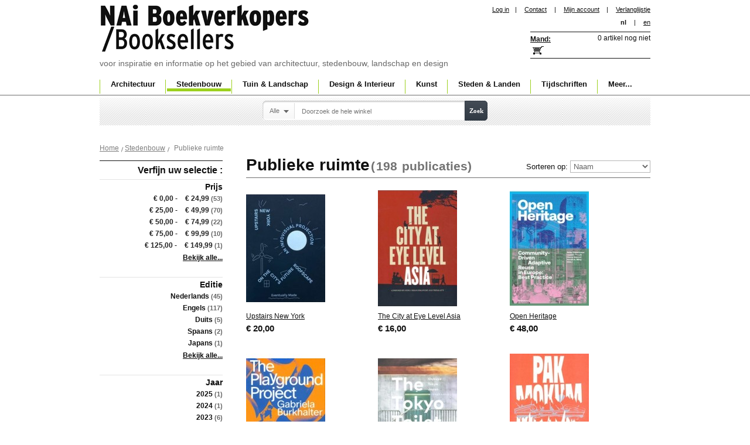

--- FILE ---
content_type: text/html; charset=UTF-8
request_url: https://www.naibooksellers.nl/urbanism/public-space.html?p=5
body_size: 12450
content:
<!DOCTYPE html PUBLIC "-//W3C//DTD XHTML 1.0 Strict//EN" "http://www.w3.org/TR/xhtml1/DTD/xhtml1-strict.dtd">
<html xmlns="http://www.w3.org/1999/xhtml" xml:lang="nl" lang="nl">
<head>
<title>Publieke ruimte - Stedenbouw</title>
<meta http-equiv="Content-Type" content="text/html; charset=utf-8" />
<meta name="description" content="" />
<meta name="keywords" content="" />
<meta name="robots" content="INDEX,FOLLOW" />

<link rel="icon" href="https://www.naibooksellers.nl/skin/frontend/nai/standard/favicon.ico" type="image/x-icon" />
<link rel="shortcut icon" href="https://www.naibooksellers.nl/skin/frontend/nai/standard/favicon.ico" type="image/x-icon" />

<!--<script src="https://www.naibooksellers.nl/skin/frontend/nai/standard/js/jquery.min.js" type="text/javascript"></script>

<script src="https://www.naibooksellers.nl/skin/frontend/nai/standard/js/tooltip/dw_event.js" type="text/javascript"></script>
<script src="https://www.naibooksellers.nl/skin/frontend/nai/standard/js/tooltip/dw_viewport.js" type="text/javascript"></script>
<script src="https://www.naibooksellers.nl/skin/frontend/nai/standard/js/tooltip/dw_tooltip.js" type="text/javascript"></script>
<script src="https://www.naibooksellers.nl/skin/frontend/nai/standard/js/tooltip/dw_tooltip_aux.js" type="text/javascript"></script>-->

<!--<script src="https://www.naibooksellers.nl/skin/frontend/nai/standard/js/lightbox.js" type="text/javascript"></script>-->
<link rel="stylesheet" href="https://www.naibooksellers.nl/skin/frontend/nai/standard/css/lightbox.css" />
<link rel="stylesheet" type="text/css" href="https://www.naibooksellers.nl/media/css_secure/9fc2da7a4acac9dca7ea8199d3df85cd.css" media="all" />
<link rel="stylesheet" type="text/css" href="https://www.naibooksellers.nl/media/css_secure/ed307e86860e9aafd10485d71ae1d106.css" media="print" />
<script type="text/javascript" src="https://www.naibooksellers.nl/js/prototype/prototype.js"></script>
<script type="text/javascript" src="https://www.naibooksellers.nl/js/prototype/validation.js"></script>
<script type="text/javascript" src="https://www.naibooksellers.nl/js/scriptaculous/builder.js"></script>
<script type="text/javascript" src="https://www.naibooksellers.nl/js/scriptaculous/effects.js"></script>
<script type="text/javascript" src="https://www.naibooksellers.nl/js/scriptaculous/dragdrop.js"></script>
<script type="text/javascript" src="https://www.naibooksellers.nl/js/scriptaculous/controls.js"></script>
<script type="text/javascript" src="https://www.naibooksellers.nl/js/scriptaculous/slider.js"></script>
<script type="text/javascript" src="https://www.naibooksellers.nl/js/varien/js.js"></script>
<script type="text/javascript" src="https://www.naibooksellers.nl/js/varien/form.js"></script>
<script type="text/javascript" src="https://www.naibooksellers.nl/js/varien/menu.js"></script>
<script type="text/javascript" src="https://www.naibooksellers.nl/js/mage/translate.js"></script>
<script type="text/javascript" src="https://www.naibooksellers.nl/js/mage/cookies.js"></script>
<script type="text/javascript" src="https://www.naibooksellers.nl/js/amasty/amlanding/amlanding.js"></script>
<script type="text/javascript" src="https://www.naibooksellers.nl/js/iwd/all/jquery-1.10.2.min.js"></script>
<script type="text/javascript" src="https://www.naibooksellers.nl/js/magestore/affiliateplus.js"></script>
<script type="text/javascript" src="https://www.naibooksellers.nl/js/tinybox/tinybox.js"></script>
<script type="text/javascript" src="https://www.naibooksellers.nl/js/mirasvit/core/jquery.min.js"></script>
<script type="text/javascript" src="https://www.naibooksellers.nl/js/mirasvit/core/underscore.js"></script>
<script type="text/javascript" src="https://www.naibooksellers.nl/js/mirasvit/core/backbone.js"></script>
<script type="text/javascript" src="https://www.naibooksellers.nl/js/mirasvit/code/searchautocomplete/form.js"></script>
<script type="text/javascript" src="https://www.naibooksellers.nl/js/mirasvit/code/searchautocomplete/autocomplete.js"></script>
<script type="text/javascript" src="https://www.naibooksellers.nl/skin/frontend/nai/standard/js/tooltip/dw_event.js"></script>
<script type="text/javascript" src="https://www.naibooksellers.nl/skin/frontend/nai/standard/js/tooltip/dw_viewport.js"></script>
<script type="text/javascript" src="https://www.naibooksellers.nl/skin/frontend/nai/standard/js/tooltip/dw_tooltip.js"></script>
<script type="text/javascript" src="https://www.naibooksellers.nl/skin/frontend/nai/standard/js/tooltip/dw_tooltip_aux.js"></script>
<script type="text/javascript" src="https://www.naibooksellers.nl/skin/frontend/nai/standard/js/custom.js"></script>
<script type="text/javascript" src="https://www.naibooksellers.nl/skin/frontend/nai/standard/js/dialog.js"></script>
<link rel="canonical" href="https://www.naibooksellers.nl/urbanism/public-space.html" />
<!--[if lt IE 8]>
<link rel="stylesheet" type="text/css" href="https://www.naibooksellers.nl/media/css_secure/fec17b3bee57dc57f697fb2f094bbcf3.css" media="all" />
<![endif]-->
<!--[if lt IE 7]>
<script type="text/javascript" src="https://www.naibooksellers.nl/js/lib/ds-sleight.js"></script>
<script type="text/javascript" src="https://www.naibooksellers.nl/skin/frontend/base/default/js/ie6.js"></script>
<![endif]-->
<script type="text/javascript">
	var j = jQuery.noConflict();
	var timeout         = 500;
	var closetimer		= 0;
	var ddmenuitem      = 0;
	var ddmenubase = '';

function jsddm_open()
{	ddmenubase = j(this);
	jsddm_canceltimer();
	jsddm_close();
	ddmenuitem = j(this).find('ul').eq(0).css('display', 'block');
	ddmenubase.addClass('current');
}

function jsddm_close()
{
	j('#navigation ul li').removeClass('current');
	if(ddmenuitem) ddmenuitem.css('display', 'none');
}

function jsddm_timer()
{	closetimer = window.setTimeout(jsddm_close, timeout);}

function jsddm_canceltimer()
{	if(closetimer)
	{	window.clearTimeout(closetimer);
		closetimer = null;}}

j(document).ready(function(){
	j('#jsddm > li').bind('mouseover', jsddm_open);
	j('#jsddm > li').bind('mouseout',  jsddm_timer);
});

document.onclick = jsddm_close;

</script>
<script src="https://www.naibooksellers.nl/skin/frontend/nai/standard/js/font-controller.js" type="text/javascript"></script>
<script type="text/javascript">
j(function(){
	j("#font_controller").fontsizemanager();
});

</script>

<script type="text/javascript">
//<![CDATA[
    var BLANK_URL = 'https://www.naibooksellers.nl/js/blank.html';
    var BLANK_IMG = 'https://www.naibooksellers.nl/js/spacer.gif';
//]]>
</script>

<script type="text/javascript">
//<![CDATA[
optionalZipCountries = [];
//]]>
</script>
<script type="text/javascript">//<![CDATA[
        var Translator = new Translate({"Please select an option.":"Selecteer een optie a.u.b.","This is a required field.":"Dit is een verplicht veld.","Please enter a valid number in this field.":"Geef a.u.b. een geldig getal op in dit veld.","Please use letters only (a-z or A-Z) in this field.":"Gebruik uitsluitend letters  (a-z of A-Z) in dit veld.","Please use only letters (a-z), numbers (0-9) or underscore(_) in this field, first character should be a letter.":"Gebruik alleen letters (a-z), cijfers (0-9) en underscores (_) in dit veld. Het eerste teken moet een letter zijn.","Please enter a valid phone number. For example (123) 456-7890 or 123-456-7890.":"Geef een geldig telefoonnummer op. Bijvoorbeeld +31(0)10 4401203 of 010-4401203","Please enter a valid date.":"Geef a.u.b.","Please enter a valid email address. For example johndoe@domain.com.":"Geef a.u.b. een geldig e-mail adres op. Bijvoorbeeld: klant@nai.nl.","Please make sure your passwords match.":"Zorg er voor dat de wachtwoorden overeenkomen","Please enter a valid URL. For example http:\/\/www.example.com or www.example.com":"Geef een geldige URL op. Bijvoorbeeld http:\/\/www.example.com of www.example.com","Please enter a valid social security number. For example 123-45-6789.":"Geef a.u.b. een geldig burger-service-nummer op. Bijvoorbeeld 123-45-6789.","Please enter a valid zip code. For example 90602 or 90602-1234.":"Voer a.u.b. een geldige postcode in. Bijvoorbeeld: B-2900 of 6621BK","Please enter a valid zip code.":"Geef a.u.b. een geldige postcode op.","Please use this date format: dd\/mm\/yyyy. For example 17\/03\/2006 for the 17th of March, 2006.":"Gebruik dd\/mm\/jjjj als manier van datum weergave. Bijvoorbeeld 17\/03\/2006 voor 17 maart 2006.","Please enter a valid $ amount. For example $100.00.":"Voer een geldig &euro; bedrag op. Bijvoorbeeld: &euro; 100.00.","Please select one of the above options.":"Selecteer a.u.b. &eacute;&eacute;;n van de hierboven genoemde opties.","Please select one of the options.":"Selecteer a.u.b. &eacute;&eacute;n van de opties.","Please select State\/Province.":"Selecteer a.u.b. een provincie","Please enter a number greater than 0 in this field.":"Geef a.u.b. een getal groter dan 0 op in dit veld","Please enter a valid credit card number.":"Geef a.u.b. een geldig creditcard-nummer op","Credit card number does not match credit card type.":"Credit card nummer komt niet overeen met credit card type.","Please wait, loading...":"Wacht a.u.b.","Complete":"Voltooid","Add Products":"Producten toevoegen","Please choose to register or to checkout as a guest":"Kies a.u.b. of u zich als klant of als gast registeert","Please specify payment method.":"Specificeer a.u.b. de betaalwijze"});
        //]]></script><!-- Google tag (gtag.js) -->
<script async src="https://www.googletagmanager.com/gtag/js?id=G-VHBZ3HDD2Q"></script>
<script>
  window.dataLayer = window.dataLayer || [];
  function gtag(){dataLayer.push(arguments);}
  gtag('js', new Date());

  gtag('config', 'G-VHBZ3HDD2Q');
</script></head>
<body class=" catalog-category-view categorypath-urbanism-public-space-html category-public-space">


        <noscript>
        <div class="global-site-notice noscript">
            <div class="notice-inner">
                <p>
                    <strong>JavaScript seems to be disabled in your browser.</strong><br />
                    You must have JavaScript enabled in your browser to utilize the functionality of this website.                </p>
            </div>
        </div>
    </noscript>
        
<div id="outer">
<div id="container">
	<div id="header">
		<script type="text/javascript" src="https://www.naibooksellers.nl/skin/frontend/nai/standard/js/divclick.js"></script>
    	<div id="logo">
			<h1><a href="https://www.naibooksellers.nl/" title="NAi Boekverkopers" alt="NAi Boekverkopers">NAi Boekverkopers</a></h1>
            voor inspiratie en informatie op het gebied van architectuur, stedenbouw, landschap en design		</div>
        <!-- End Logo -->
		<div id="head_right">
           <div id="head_inner_left">
				
<ul class="links">
	<li><a href="https://www.naibooksellers.nl/customer/account/login/referer/aHR0cHM6Ly93d3cubmFpYm9va3NlbGxlcnMubmwvdXJiYW5pc20vcHVibGljLXNwYWNlLmh0bWw_X19fU0lEPVUmcD01/">Log in</a></li><li>|</li>
    					<li  class="first" ><a href="https://www.naibooksellers.nl/contacts/" title="contact" >Contact</a>  </li>
			<li>|</li>		    					<li  ><a href="https://www.naibooksellers.nl/customer/account/" title="Mijn account" >Mijn account</a> &nbsp;&nbsp;&nbsp;|  </li>
		    					<li  class=" last" id="top-links-wishlist"><a href="https://www.naibooksellers.nl/wishlist/" title="Verlanglijstje" >Verlanglijstje</a>  </li>
		    </ul>
				

<form action="https://www.naibooksellers.nl/urbanism/public-space.html?p=5" name="fontForm" method="post">
	<input type="hidden" name="fontSizeValue" value="">
</form>

<script type="text/javascript">
//var v11;
function setFontsmallInSession(s)
{
	s = s+'%';
	document.fontForm.fontSizeValue.value=s;
	document.fontForm.submit();
};




jQuery.fn.fontsizemanager = function () {
	return this.each(function() {
		var object = j(this);
		object.html('<ul><li class="small"><a href="#" onclick="setFontsmallInSession(100)">a</a></li><li class="mid"><a href="#" onclick="setFontsmallInSession(125)">a</a></li><li class="lar"><a href="#" onclick="setFontsmallInSession(150)">a</a></li></ul>');
		
		window.onload = function current()
		{
			var s = "";
			if(s=='100%')
			{
				j('#container_bottom').css("font-size","");
				j('#font_controller ul li').removeClass('active');
				j('#font_controller ul li:eq(0)').addClass('active');
				return false;
			}
			else if(s=='125%')
			{
				j('#container_bottom').css("font-size","");
				j('#font_controller ul li').removeClass('active');
				j('#font_controller ul li:eq(1)').addClass('active');
				return false;
			}
			else if(s=='150%')
			{
				j('#container_bottom').css("font-size","");
				j('#font_controller ul li').removeClass('active');
				j('#font_controller ul li:eq(2)').addClass('active');
				return false;
			}
			else
			{
			    j('#container_bottom').css("font-size","");
				j('#font_controller ul li').removeClass('active');
				j('#font_controller ul li:eq(0)').addClass('active');
				return false;
			}
		}
		
/*
		j('#font_controller ul li.lar a').click(function() {
			var newFontSize = parseFloat(j("container_bottom").css("font-size"))
			newFontSize='150%';
			
			j('#container_bottom').css("font-size",newFontSize);
			j('#font_controller ul li').removeClass('active');
			j('#font_controller ul li:eq(2)').addClass('active');
			return false;
		});
		
		j('#font_controller ul li.mid a').click(function() {
			var newFontSize = parseFloat(j("body").css("font-size"))
			newFontSize='125%';
			
			j('#container_bottom').css("font-size",newFontSize);
            j('#font_controller ul li').removeClass('active');
			j('#font_controller ul li:eq(1)').addClass('active');
			return false;			 
		});
		j('#font_controller ul li.small a').click(function() {
			var newFontSize = parseFloat(j("body").css("font-size"))
			newFontSize='100%';
			
			j('#container_bottom').css("font-size",newFontSize);
            j('#font_controller ul li').removeClass('active');
			j('#font_controller ul li:eq(0)').addClass('active');			 
			return false;
		});
		*/
	});
}
</script>


    <ul class="links1">             
            <li  class="active" >nl</li>
<li>|</li> 

             
<li >
<a href="https://www.naibooksellers.nl/urbanism/public-space.html?___store=english&amp;p=5&amp;___from_store=default">en</a>
</li>

    </ul>

			</div>
				<!-- End Inner Left-->

					<!-- div id="head_inner_right">
						< ?php echo $this->getChildHtml('store_language') ?>
						<div id="font_controller"></div>
					< /div -->
				<!-- End Inner Right -->
			<div class="pad_220"><div id="shopping_basket">
<div id="basket"><a href="/checkout/cart/">Mand:</a></div>
<div style="">
            			<h6>0 artikel nog niet</h6>
    	
	</div>

<div id="a" style="z-index:1000;width:264px; display:none; background-image:url('https://www.naibooksellers.nl/skin/frontend/nai/standard/images/floating_Basket.png'); background-repeat:no-repeat;height:191px; font-size:12px;padding:50px 0px 0px 20px;"></div>

<script language="javascript" src="https://www.naibooksellers.nl/skin/frontend/nai/standard/js/Tooltip.js"></script>
<script type="text/javascript">
var t1 = "";
var l1 ="<div id='tooltip'><b>Shipping cost per order:</b>";
l1 = l1 +"<table width='100%' border='0'>";
l1 = l1 +"<tr><td>&nbsp;</td><td><p>Envelope&nbsp;</td><td>Package</td></tr>";
l1 = l1 +"<tr><td>Netherlands</td><td style='font-weight:normal'>&euro; 2.50</td>";
l1 = l1 +"<td style='font-weight:normal'>&euro; 5.00</td></tr>";
l1 = l1 +"<tr><td>EU</td><td style='font-weight:normal'> &euro; 6.00</td>";
l1 = l1 +"<td style='font-weight:normal'>&euro; 12.50</td></tr>";
l1 = l1 +"<tr><td>Rest of world&nbsp;</td><td style='font-weight:normal'>&euro; 15.00</td>";
l1 = l1 +"<td style='font-weight:normal'>&euro; 25.00</p></td></tr>";
l1 = l1 +"</table></div>";

//window.onload = 
init();
function init()
{
 t1 = new ToolTip("a",false);
}
</script>
</div></div>
			<!--div id="tagline"></div-->
		</div>
	</div>	
			
 <div id="navigation">
        <ul id="jsddm">
<li class="seperator">|</li>    <li class="level0 nav-1 parent" onmouseover="toggleMenu(this,1)" onmouseout="toggleMenu(this,0)">
<a href="https://www.naibooksellers.nl/architecture.html">
<span>Architectuur</span>
</a>
<ul class="level0">
<li class="level1 nav-1-1 first">
<a href="https://www.naibooksellers.nl/architecture/monographs.html">
<span>Monografieën</span>
</a>
</li><li class="level1 nav-1-2">
<a href="https://www.naibooksellers.nl/architecture/theory.html">
<span>Theorie</span>
</a>
</li><li class="level1 nav-1-3">
<a href="https://www.naibooksellers.nl/architecture/design-methods.html">
<span>Ontwerpmethodiek</span>
</a>
</li><li class="level1 nav-1-4">
<a href="https://www.naibooksellers.nl/architecture/building-technique.html">
<span>Bouwtechniek</span>
</a>
</li><li class="level1 nav-1-5">
<a href="https://www.naibooksellers.nl/architecture/building-materials.html">
<span>Bouwmaterialen</span>
</a>
</li><li class="level1 nav-1-6">
<a href="https://www.naibooksellers.nl/architecture/typology.html">
<span>Typologie</span>
</a>
</li><li class="level1 nav-1-7">
<a href="https://www.naibooksellers.nl/architecture/sustainability.html">
<span>Duurzaamheid</span>
</a>
</li><li class="level1 nav-1-8">
<a href="https://www.naibooksellers.nl/architecture/renovation-restoration.html">
<span>Renovatie &amp; Restauratie</span>
</a>
</li><li class="level1 nav-1-9">
<a href="https://www.naibooksellers.nl/architecture/presentation.html">
<span>Presentatie</span>
</a>
</li><li class="level1 nav-1-10">
<a href="https://www.naibooksellers.nl/architecture/annuals.html">
<span>Jaarboeken</span>
</a>
</li><li class="level1 nav-1-11">
<a href="https://www.naibooksellers.nl/architecture/awards-competitions.html">
<span>Awards &amp; Wedstrijden</span>
</a>
</li><li class="level1 nav-1-12 last">
<a href="https://www.naibooksellers.nl/architecture/history.html">
<span>Geschiedenis</span>
</a>
</li>
</ul>
</li><li class="seperator">|</li>    <li class="level0 nav-2 active parent" onmouseover="toggleMenu(this,1)" onmouseout="toggleMenu(this,0)">
<a href="https://www.naibooksellers.nl/urbanism.html">
<span>Stedenbouw</span>
</a>
<ul class="level0">
<li class="level1 nav-2-1 first">
<a href="https://www.naibooksellers.nl/urbanism/monographs.html">
<span>Monografieën</span>
</a>
</li><li class="level1 nav-2-2">
<a href="https://www.naibooksellers.nl/urbanism/theory.html">
<span>Theorie</span>
</a>
</li><li class="level1 nav-2-3">
<a href="https://www.naibooksellers.nl/urbanism/history.html">
<span>Geschiedenis</span>
</a>
</li><li class="level1 nav-2-4 active">
<a href="https://www.naibooksellers.nl/urbanism/public-space.html">
<span>Publieke ruimte</span>
</a>
</li><li class="level1 nav-2-5">
<a href="https://www.naibooksellers.nl/urbanism/area-development.html">
<span>Gebiedsontwikkeling</span>
</a>
</li><li class="level1 nav-2-6">
<a href="https://www.naibooksellers.nl/urbanism/planning.html">
<span>Planologie</span>
</a>
</li><li class="level1 nav-2-7">
<a href="https://www.naibooksellers.nl/urbanism/sustainability.html">
<span>Duurzaamheid</span>
</a>
</li><li class="level1 nav-2-8 last">
<a href="https://www.naibooksellers.nl/urbanism/awards-competitions.html">
<span>Awards &amp; Wedstrijden</span>
</a>
</li>
</ul>
</li><li class="seperator">|</li>    <li class="level0 nav-3 parent" onmouseover="toggleMenu(this,1)" onmouseout="toggleMenu(this,0)">
<a href="https://www.naibooksellers.nl/garden-landscape.html">
<span>Tuin &amp; Landschap</span>
</a>
<ul class="level0">
<li class="level1 nav-3-1 first">
<a href="https://www.naibooksellers.nl/garden-landscape/monographs.html">
<span>Monografieën</span>
</a>
</li><li class="level1 nav-3-2">
<a href="https://www.naibooksellers.nl/garden-landscape/theory.html">
<span>Theorie</span>
</a>
</li><li class="level1 nav-3-3">
<a href="https://www.naibooksellers.nl/garden-landscape/history.html">
<span>Geschiedenis</span>
</a>
</li><li class="level1 nav-3-4">
<a href="https://www.naibooksellers.nl/garden-landscape/landscape.html">
<span>Landschap</span>
</a>
</li><li class="level1 nav-3-5">
<a href="https://www.naibooksellers.nl/garden-landscape/garden.html">
<span>Tuin</span>
</a>
</li><li class="level1 nav-3-6">
<a href="https://www.naibooksellers.nl/garden-landscape/planning.html">
<span>Planologie</span>
</a>
</li><li class="level1 nav-3-7 last">
<a href="https://www.naibooksellers.nl/garden-landscape/sustainability.html">
<span>Duurzaamheid</span>
</a>
</li>
</ul>
</li><li class="seperator">|</li>    <li class="level0 nav-4 parent" onmouseover="toggleMenu(this,1)" onmouseout="toggleMenu(this,0)">
<a href="https://www.naibooksellers.nl/design-interior.html">
<span>Design &amp; Interieur</span>
</a>
<ul class="level0">
<li class="level1 nav-4-1 first">
<a href="https://www.naibooksellers.nl/design-interior/monographs.html">
<span>Monografieën</span>
</a>
</li><li class="level1 nav-4-2">
<a href="https://www.naibooksellers.nl/design-interior/fashion.html">
<span>Mode</span>
</a>
</li><li class="level1 nav-4-3">
<a href="https://www.naibooksellers.nl/design-interior/graphic-design.html">
<span>Grafisch</span>
</a>
</li><li class="level1 nav-4-4">
<a href="https://www.naibooksellers.nl/design-interior/typography.html">
<span>Typografie</span>
</a>
</li><li class="level1 nav-4-5">
<a href="https://www.naibooksellers.nl/design-interior/interior.html">
<span>Interieur</span>
</a>
</li><li class="level1 nav-4-6 last">
<a href="https://www.naibooksellers.nl/design-interior/design.html">
<span>Produkt en industrieel ontwerp</span>
</a>
</li>
</ul>
</li><li class="seperator">|</li>    <li class="level0 nav-5 parent" onmouseover="toggleMenu(this,1)" onmouseout="toggleMenu(this,0)">
<a href="https://www.naibooksellers.nl/art.html">
<span>Kunst</span>
</a>
<ul class="level0">
<li class="level1 nav-5-1 first">
<a href="https://www.naibooksellers.nl/art/monographs.html">
<span>Monografieën</span>
</a>
</li><li class="level1 nav-5-2">
<a href="https://www.naibooksellers.nl/art/photography.html">
<span>Fotografie</span>
</a>
</li><li class="level1 nav-5-3">
<a href="https://www.naibooksellers.nl/art/visual-arts.html">
<span>Beeldende Kunsten</span>
</a>
</li><li class="level1 nav-5-4">
<a href="https://www.naibooksellers.nl/art/theory.html">
<span>Theorie</span>
</a>
</li><li class="level1 nav-5-5 last">
<a href="https://www.naibooksellers.nl/art/awards-competitions.html">
<span>Awards &amp; Wedstrijden</span>
</a>
</li>
</ul>
</li><li class="seperator">|</li>    <li class="level0 nav-6 parent" onmouseover="toggleMenu(this,1)" onmouseout="toggleMenu(this,0)">
<a href="https://www.naibooksellers.nl/cities-countries.html">
<span>Steden &amp; Landen</span>
</a>
<ul class="level0">
<li class="level1 nav-6-1 first">
<a href="https://www.naibooksellers.nl/cities-countries/guides.html">
<span>Gidsen</span>
</a>
</li><li class="level1 nav-6-2">
<a href="https://www.naibooksellers.nl/cities-countries/cities.html">
<span>Steden</span>
</a>
</li><li class="level1 nav-6-3">
<a href="https://www.naibooksellers.nl/cities-countries/countries.html">
<span>Landen</span>
</a>
</li><li class="level1 nav-6-4 last">
<a href="https://www.naibooksellers.nl/cities-countries/maps.html">
<span>Kaarten</span>
</a>
</li>
</ul>
</li><li class="seperator">|</li>    <li class="level0 nav-7 parent" onmouseover="toggleMenu(this,1)" onmouseout="toggleMenu(this,0)">
<a href="https://www.naibooksellers.nl/magazines.html">
<span>Tijdschriften</span>
</a>
<ul class="level0">
<li class="level1 nav-7-1 first">
<a href="https://www.naibooksellers.nl/magazines/architecture.html">
<span>Architectuur</span>
</a>
</li><li class="level1 nav-7-2">
<a href="https://www.naibooksellers.nl/magazines/urbanism.html">
<span>Stedenbouw</span>
</a>
</li><li class="level1 nav-7-3">
<a href="https://www.naibooksellers.nl/magazines/garden-landscape.html">
<span>Tuin en Landschap</span>
</a>
</li><li class="level1 nav-7-4">
<a href="https://www.naibooksellers.nl/magazines/design.html">
<span>Ontwerp</span>
</a>
</li><li class="level1 nav-7-5">
<a href="https://www.naibooksellers.nl/magazines/interior.html">
<span>Interior</span>
</a>
</li><li class="level1 nav-7-6 last">
<a href="https://www.naibooksellers.nl/magazines/theory.html">
<span>Theorie</span>
</a>
</li>
</ul>
</li><li class="seperator">|</li>    <li class="level0 nav-8 parent" onmouseover="toggleMenu(this,1)" onmouseout="toggleMenu(this,0)">
<a href="https://www.naibooksellers.nl/more.html">
<span>Meer...</span>
</a>
<ul class="level0">
<li class="level1 nav-8-1 first">
<a href="https://www.naibooksellers.nl/more/accessories.html">
<span>Accesoires</span>
</a>
</li><li class="level1 nav-8-2">
<a href="https://www.naibooksellers.nl/more/dvd.html">
<span>DVD</span>
</a>
</li><li class="level1 nav-8-3">
<a href="https://www.naibooksellers.nl/more/ebooks.html">
<span>Ebooks</span>
</a>
</li><li class="level1 nav-8-4">
<a href="https://www.naibooksellers.nl/more/games.html">
<span>Games</span>
</a>
</li><li class="level1 nav-8-5">
<a href="https://www.naibooksellers.nl/more/models.html">
<span>Bouwplaten</span>
</a>
</li><li class="level1 nav-8-6">
<a href="https://www.naibooksellers.nl/more/notebooks.html">
<span>Notitieboekjes</span>
</a>
</li><li class="level1 nav-8-7">
<a href="https://www.naibooksellers.nl/more/posters.html">
<span>Posters</span>
</a>
</li><li class="level1 nav-8-8 last">
<a href="https://www.naibooksellers.nl/more/offers.html">
<span>Aanbiedingen</span>
</a>
</li>
</ul>
</li></ul>
</div>    <!-- End Navigation -->    
		
    <!-- End Header-->   
	
<!-- End Top Container -->
	</div>
</div>	
	
<!-- End Outer Top -->
<div id="outer_bottom">
	<div id="container_bottom">
<form class="foo searchautocomplete UI-SEARCHAUTOCOMPLETE" action="https://www.naibooksellers.nl/catalogsearch/result/" method="get"
    data-tip="Doorzoek de hele winkel"
    data-url="https://www.naibooksellers.nl/searchautocomplete/ajax/get/"
    data-minchars="2"
    data-delay="500">
    <div id="search_area">
        <div class="searchwrapper">
            <label for="search">Zoeken</label>
            <div class="nav">

                                <div class="nav-search-in">
                    <span class="category-fake UI-CATEGORY-TEXT">Alle</span>
                    <span class="nav-down-arrow"></span>
                    <select name="cat" class="category UI-CATEGORY">
                        <option value="0">Alle</option>
                                                <option value="10" >
                            Architectuur                        </option>
                                                <option value="18" >
                            Stedenbouw                        </option>
                                                <option value="35" >
                            Tuin & Landschap                        </option>
                                                <option value="36" >
                            Design & Interieur                        </option>
                                                <option value="37" >
                            Kunst                        </option>
                                                <option value="13" >
                            Steden & Landen                        </option>
                                                <option value="38" >
                            Tijdschriften                        </option>
                                                <option value="39" >
                            Meer...                        </option>
                                            </select>
                </div>
                
                <div class="nav-input UI-NAV-INPUT">
                    <input class="input-text UI-SEARCH" type="text" autocomplete="off" name="q" value="" maxlength="128" />
                </div>

                <div class="searchautocomplete-loader UI-LOADER" style="display:none;"></div>

            </div>
            <div class="nav-submit-button">
                <button type="submit" title="Zoek" class="button">Zoek</button>
            </div>
        </div>
        <div style="display:none" class="searchautocomplete-placeholder UI-PLACEHOLDER"></div>
    </div>
</form>
    <div id="container_middle">
      <div class="clumbs">
                <div class="breadcrumbs">
    <ul>
                    <li class="home">
                            <a href="https://www.naibooksellers.nl/" title="Ga naar Home">Home</a>
                                        <span>/ </span>
                        </li>
                    <li class="category18">
                            <a href="https://www.naibooksellers.nl/urbanism.html" title="">Stedenbouw</a>
                                        <span>/ </span>
                        </li>
                    <li class="category29">
                            <strong>Publieke ruimte</strong>
                                    </li>
            </ul>
</div>
			</div>  
			<div id="container_left">
			<!--<script src="https://www.naibooksellers.nl/skin/frontend/nai/standard/js/jquery-latest.js" type="text/javascript"></script>-->
<script type="text/javascript">
//<![CDATA[
<!-- FunkyStuff gets executeed when page is ready -->
function init() {
		j(".article .thebody").hide();
		j("#left_navigation").find(".article");
		j(".actions span.readbody a").click(function(event) {
               var mybody = this.parentNode.parentNode;
			   while (mybody = mybody.previousSibling) {
                       if (mybody.className == "thebody") break;
               };
               if (!mybody) return;
               j(mybody).toggle();
               event.preventDefault();
       });

}
<!-- When the page is ready - call FunkyStuff -->
j(document).ready(init);
//]]>
</script>
<h4>Verfijn uw selectie : </h4>

<div id="left_navigation">
	<ul>
	<div class="article">
                                                                                                                    <li><h5>Prijs</h5></li>
                    <li>					<li>
						<a href="https://www.naibooksellers.nl/urbanism/public-space.html?price=-25"><span class="price">€ 0,00</span> - <span class="price">€ 24,99</span></a>
						(53)
		</li>
							<li>
						<a href="https://www.naibooksellers.nl/urbanism/public-space.html?price=25-50"><span class="price">€ 25,00</span> - <span class="price">€ 49,99</span></a>
						(70)
		</li>
							<li>
						<a href="https://www.naibooksellers.nl/urbanism/public-space.html?price=50-75"><span class="price">€ 50,00</span> - <span class="price">€ 74,99</span></a>
						(22)
		</li>
							<li>
						<a href="https://www.naibooksellers.nl/urbanism/public-space.html?price=75-100"><span class="price">€ 75,00</span> - <span class="price">€ 99,99</span></a>
						(10)
		</li>
							<li>
						<a href="https://www.naibooksellers.nl/urbanism/public-space.html?price=125-150"><span class="price">€ 125,00</span> - <span class="price">€ 149,99</span></a>
						(1)
		</li>
											<div class="thebody">
							<ul><li>
										<a href="https://www.naibooksellers.nl/urbanism/public-space.html?price=150-"><span class="price">€ 150,00</span> and above</a>
										(1)
				</li></ul>
					</div>
	<div class="actions"><span class='readbody'><a href='#'>Bekijk alle...</a></span></div>
	

</li>
                                                                    <li><h5>Editie</h5></li>
                    <li>					<li>
						<a href="https://www.naibooksellers.nl/urbanism/public-space.html?edition=138">Nederlands</a>
						(45)
		</li>
							<li>
						<a href="https://www.naibooksellers.nl/urbanism/public-space.html?edition=139">Engels</a>
						(117)
		</li>
							<li>
						<a href="https://www.naibooksellers.nl/urbanism/public-space.html?edition=137">Duits</a>
						(5)
		</li>
							<li>
						<a href="https://www.naibooksellers.nl/urbanism/public-space.html?edition=136">Spaans</a>
						(2)
		</li>
							<li>
						<a href="https://www.naibooksellers.nl/urbanism/public-space.html?edition=135">Japans</a>
						(1)
		</li>
											<div class="thebody">
							<ul><li>
										<a href="https://www.naibooksellers.nl/urbanism/public-space.html?edition=134">Frans</a>
										(1)
				</li></ul>
												<ul><li>
										<a href="https://www.naibooksellers.nl/urbanism/public-space.html?edition=148">Italiaans</a>
										(1)
				</li></ul>
					</div>
	<div class="actions"><span class='readbody'><a href='#'>Bekijk alle...</a></span></div>
	

</li>
                                                                    <li><h5>Jaar</h5></li>
                    <li>					<li>
						<a href="https://www.naibooksellers.nl/urbanism/public-space.html?year=187">2025</a>
						(1)
		</li>
							<li>
						<a href="https://www.naibooksellers.nl/urbanism/public-space.html?year=186">2024</a>
						(1)
		</li>
							<li>
						<a href="https://www.naibooksellers.nl/urbanism/public-space.html?year=185">2023</a>
						(6)
		</li>
							<li>
						<a href="https://www.naibooksellers.nl/urbanism/public-space.html?year=183">2022</a>
						(1)
		</li>
							<li>
						<a href="https://www.naibooksellers.nl/urbanism/public-space.html?year=180">2020</a>
						(9)
		</li>
											<div class="thebody">
							<ul><li>
										<a href="https://www.naibooksellers.nl/urbanism/public-space.html?year=178">2019</a>
										(11)
				</li></ul>
												<ul><li>
										<a href="https://www.naibooksellers.nl/urbanism/public-space.html?year=177">2018</a>
										(10)
				</li></ul>
												<ul><li>
										<a href="https://www.naibooksellers.nl/urbanism/public-space.html?year=174">2017</a>
										(10)
				</li></ul>
												<ul><li>
										<a href="https://www.naibooksellers.nl/urbanism/public-space.html?year=172">2016</a>
										(17)
				</li></ul>
												<ul><li>
										<a href="https://www.naibooksellers.nl/urbanism/public-space.html?year=170">2015</a>
										(17)
				</li></ul>
												<ul><li>
										<a href="https://www.naibooksellers.nl/urbanism/public-space.html?year=168">2014</a>
										(12)
				</li></ul>
												<ul><li>
										<a href="https://www.naibooksellers.nl/urbanism/public-space.html?year=163">2013</a>
										(8)
				</li></ul>
												<ul><li>
										<a href="https://www.naibooksellers.nl/urbanism/public-space.html?year=140">2012</a>
										(13)
				</li></ul>
												<ul><li>
										<a href="https://www.naibooksellers.nl/urbanism/public-space.html?year=141">2011</a>
										(5)
				</li></ul>
												<ul><li>
										<a href="https://www.naibooksellers.nl/urbanism/public-space.html?year=142">2010</a>
										(6)
				</li></ul>
												<ul><li>
										<a href="https://www.naibooksellers.nl/urbanism/public-space.html?year=143">2009</a>
										(4)
				</li></ul>
												<ul><li>
										<a href="https://www.naibooksellers.nl/urbanism/public-space.html?year=144">2008</a>
										(5)
				</li></ul>
												<ul><li>
										<a href="https://www.naibooksellers.nl/urbanism/public-space.html?year=145">2007</a>
										(2)
				</li></ul>
												<ul><li>
										<a href="https://www.naibooksellers.nl/urbanism/public-space.html?year=146">2006</a>
										(3)
				</li></ul>
												<ul><li>
										<a href="https://www.naibooksellers.nl/urbanism/public-space.html?year=147"><2005</a>
										(13)
				</li></ul>
					</div>
	<div class="actions"><span class='readbody'><a href='#'>Bekijk alle...</a></span></div>
	

</li>
                                                                            <script type="text/javascript">decorateDataList('narrow-by-list')</script>
            </div></ul>
</div>


<script language="javascript" src="https://www.naibooksellers.nl/skin/frontend/nai/standard/js/dialog.js"></script>
<script type="text/javascript">
			// initialize dialog box
			// window.setTimeout('initilised()',2000);
			// execute after button1 is clicked
			function removeText(){
				if((document.needHelp.email.value == 'Email address *')||(document.needHelp.email.value == 'E-mail adres *'))
				{
					document.needHelp.email.value = "";
				}
			}
			function getText(){
				if(document.needHelp.email.value == '' || document.needHelp.email.value == null)
				{
					document.needHelp.email.value = 'E-mail adres *';
				}
			}
			function removeTextArea(){
				if((document.needHelp.question.value == 'Type your question')||(document.needHelp.question.value == 'Typ uw vraag')){
					document.needHelp.question.value = '';
				}
			}
			function getTextArea(){
				if(document.needHelp.question.value == '' || document.needHelp.question.value == null)
				{
					document.needHelp.question.value = 'Typ uw vraag';
				}
			}
			function changeButton(){
				document.getElementById('SendButton').value = 'Verzenden';
				if(document.getElementById('SendButton').value == 'Verzenden')
				{
					document.getElementById("SendButton").setAttribute("class", "newBlackButtonInDuchSend");
				}
				document.getElementById('blackButtons_close').value = 'Sluiten';
			}
		</script>

<div style="clear:both;"></div>
<div id="left-col-block">
	<h2>Aanbevelingen :</h2>
			<ul>
		<li>
			<a href="https://www.naibooksellers.nl/catalogsearch/advanced/result?order=publisher_date&dir=asc&news_from_date[to]=&news_from_date[from]=23-01-2026">Te verschijnen titels</a><span></span>
		</li>
		<li>
			<a href="http://www.naibooksellers.nl/catalogsearch/advanced/result?order=publisher_date&dir=desc&news_from_date[to]=22-01-2026&news_from_date[from]=1-11-2025&news_to_date[from]=22-01-2026&news_to_date[to]=31-03-2026">Nieuw in Bookstore			</a>
			<span>
							</span>
		</li>
	</ul>
</div>
<div style="clear:both;"></div>
<div id="right-col-block">

	<div class ="left_need_help_body">
		<div class="left_need_help_head">Heeft u hulp nodig ?</div>
		<div class="left_info_text">Voor meer informatie: </div>
				<div class = "left_need_help_button"><input type="button" value="Vraag het een boekverkoper" class= "askBooksellerbtn" onclick="document.location.href='/contacts';/*REDIPS.dialog.init();REDIPS.dialog.show(300, 300, '<form method=\'post\' name=\'needHelp\' id=\'needHelp\' action=\'https://www.naibooksellers.nl/sendMail.php\'><input type=\'hidden\' name=\'storeEmail\' value=\'klantenservice@naibooksellers.nl\'><input type=\'hidden\' name=\'baseUrl\' value=\'https://www.naibooksellers.nl/\'><input type=\'text\' onclick = \'removeText();\' onblur = \'getText()\' value=\'E-mail adres *\' name=\'email\' id=\'email\' class=\'mailtex\'><textarea name=\'question\' onclick = \'removeTextArea()\' onblur = \'getTextArea()\' id = \'mailtext\' class = \'texarea\'>Typ uw vraag</textarea></form>');changeButton();*/return true" /></div>
		<div class = "left_need_help_more_info">
		Voor meer informatie over het bestelproces		<a href="https://www.naibooksellers.nl/faq">Bekijk FAQ</a>
		</div>
	</div>
</div>





					</div>
        <div id="container_main">
            
            <div class="product_container">
                                
    	
	<div class="sorting">Sorteren op: <select onchange="setLocation(this.value)">
            				            				                	<option value="https://www.naibooksellers.nl/urbanism/public-space.html?dir=desc&amp;order=name">
                    	Naam                	</option>
				            				                	<option value="https://www.naibooksellers.nl/urbanism/public-space.html?dir=desc&amp;order=price">
                    	Prijs                	</option>
				            				                	<option value="https://www.naibooksellers.nl/urbanism/public-space.html?dir=desc&amp;order=author">
                    	Auteur                	</option>
				            				                	<option value="https://www.naibooksellers.nl/urbanism/public-space.html?dir=desc&amp;order=publisher">
                    	Uitgeversnaam                	</option>
				            				                	<option value="https://www.naibooksellers.nl/urbanism/public-space.html?dir=desc&amp;order=publisher_date">
                    	Verschijningsdatum                	</option>
				                        </select></div>
    <h4>Publieke ruimte<span class="braket_count">(</span><span id="toolB">198</span><span class="braket_count"> publicaties)</span></h4>




    

<script type="text/javascript">
	dw_Tooltip.defaultProps = {
		hoverable: true,
		jumpAbove: true,
		Above: true,
		jumpLeft: false,
		Left: false
	}
	dw_Tooltip.content_vars = {
		L39484:'<div class=tipContent><div class=bookTitle><a href=https://www.naibooksellers.nl/urbanism/public-space/upstairs-new-york-an-infovisual-projection-on-the-city-s-future-roofscape.html>Upstairs New York</a></div><div class=bookAuthor></div><div class=bookPublisher><span>Publisher : </span>EM Papers</div><div class=bookIsbn><span>ISBN : </span>&nbsp;</div><div class=bookDetail><div class="book-content">
<p><span>In 2019, afte<p><a href=https://www.naibooksellers.nl/urbanism/public-space/upstairs-new-york-an-infovisual-projection-on-the-city-s-future-roofscape.html>Lees meer..</a></p></div><div style=clear:both;></div><div class=addToCart><a href=https://www.naibooksellers.nl/checkout/cart/add/uenc/aHR0cHM6Ly93d3cubmFpYm9va3NlbGxlcnMubmwvdXJiYW5pc20vcHVibGljLXNwYWNlLmh0bWw_cD01/product/39484/form_key/yRlA8DE5UBmpVwBM/>In winkelwagen</a></div><div class=addToWishlist><a href=https://www.naibooksellers.nl/wishlist/index/add/product/39484/form_key/yRlA8DE5UBmpVwBM/>Op verlanglijst</a></div></div>',L40064:'<div class=tipContent><div class=bookTitle><a href=https://www.naibooksellers.nl/urbanism/public-space/the-city-at-eye-level-asia.html>The City at Eye Level Asia</a></div><div class=bookAuthor></div><div class=bookPublisher><span>Publisher : </span>STIPO</div><div class=bookIsbn><span>ISBN : </span>9789464024890</div><div class=bookDetail><p><span>Public space is the backbone of a sustain<p><a href=https://www.naibooksellers.nl/urbanism/public-space/the-city-at-eye-level-asia.html>Lees meer..</a></p></div><div style=clear:both;></div><div class=addToCart><a href=https://www.naibooksellers.nl/checkout/cart/add/uenc/aHR0cHM6Ly93d3cubmFpYm9va3NlbGxlcnMubmwvdXJiYW5pc20vcHVibGljLXNwYWNlLmh0bWw_cD01/product/40064/form_key/yRlA8DE5UBmpVwBM/>In winkelwagen</a></div><div class=addToWishlist><a href=https://www.naibooksellers.nl/wishlist/index/add/product/40064/form_key/yRlA8DE5UBmpVwBM/>Op verlanglijst</a></div></div>',L42735:'<div class=tipContent><div class=bookTitle><a href=https://www.naibooksellers.nl/urbanism/public-space/open-heritage-communitydriven-adaptive-reuse-in-europe-best-practice.html>Open Heritage</a></div><div class=bookAuthor></div><div class=bookPublisher><span>Publisher : </span>Birkhäuser</div><div class=bookIsbn><span>ISBN : </span>978-3-0356-2680-3</div><div class=bookDetail><p>Developing cultural heritage in a more sustaina<p><a href=https://www.naibooksellers.nl/urbanism/public-space/open-heritage-communitydriven-adaptive-reuse-in-europe-best-practice.html>Lees meer..</a></p></div><div style=clear:both;></div><div class=addToCart><a href=https://www.naibooksellers.nl/checkout/cart/add/uenc/aHR0cHM6Ly93d3cubmFpYm9va3NlbGxlcnMubmwvdXJiYW5pc20vcHVibGljLXNwYWNlLmh0bWw_cD01/product/42735/form_key/yRlA8DE5UBmpVwBM/>In winkelwagen</a></div><div class=addToWishlist><a href=https://www.naibooksellers.nl/wishlist/index/add/product/42735/form_key/yRlA8DE5UBmpVwBM/>Op verlanglijst</a></div></div>',L42907:'<div class=tipContent><div class=bookTitle><a href=https://www.naibooksellers.nl/urbanism/public-space/the-playground-project-gabriela-burkhalter-german-edition.html>The Playground Project</a></div><div class=bookAuthor></div><div class=bookPublisher><span>Publisher : </span>PARK BOOKS</div><div class=bookIsbn><span>ISBN : </span>978-3-03860-349-8</div><div class=bookDetail><p>From the 1950s to the 1980s, the open-air playg<p><a href=https://www.naibooksellers.nl/urbanism/public-space/the-playground-project-gabriela-burkhalter-german-edition.html>Lees meer..</a></p></div><div style=clear:both;></div><div class=addToCart><a href=https://www.naibooksellers.nl/checkout/cart/add/uenc/aHR0cHM6Ly93d3cubmFpYm9va3NlbGxlcnMubmwvdXJiYW5pc20vcHVibGljLXNwYWNlLmh0bWw_cD01/product/42907/form_key/yRlA8DE5UBmpVwBM/>In winkelwagen</a></div><div class=addToWishlist><a href=https://www.naibooksellers.nl/wishlist/index/add/product/42907/form_key/yRlA8DE5UBmpVwBM/>Op verlanglijst</a></div></div>',L43093:'<div class=tipContent><div class=bookTitle><a href=https://www.naibooksellers.nl/urbanism/public-space/the-tokyo-toilet-shibuya-tokyo-japan-tami-okano-satoshi-nagare.html>The Tokyo Toilet</a></div><div class=bookAuthor></div><div class=bookPublisher><span>Publisher : </span>TOTO</div><div class=bookIsbn><span>ISBN : </span>978-4-88706-404-1</div><div class=bookDetail><p><span><strong>Sixteen creators participated in <p><a href=https://www.naibooksellers.nl/urbanism/public-space/the-tokyo-toilet-shibuya-tokyo-japan-tami-okano-satoshi-nagare.html>Lees meer..</a></p></div><div style=clear:both;></div><div class=addToCart><a href=https://www.naibooksellers.nl/checkout/cart/add/uenc/aHR0cHM6Ly93d3cubmFpYm9va3NlbGxlcnMubmwvdXJiYW5pc20vcHVibGljLXNwYWNlLmh0bWw_cD01/product/43093/form_key/yRlA8DE5UBmpVwBM/>In winkelwagen</a></div><div class=addToWishlist><a href=https://www.naibooksellers.nl/wishlist/index/add/product/43093/form_key/yRlA8DE5UBmpVwBM/>Op verlanglijst</a></div></div>',L43258:'<div class=tipContent><div class=bookTitle><a href=https://www.naibooksellers.nl/urbanism/public-space/pak-mokum-terug-woonstrijd-in-een-krakende-stad.html>PAK MOKUM TERUG</a></div><div class=bookAuthor></div><div class=bookPublisher><span>Publisher : </span>Starfish Books</div><div class=bookIsbn><span>ISBN : </span>978-94-92734-27-3</div><div class=bookDetail><p>Hoe kraak je een pand? Hoe organiseer je een hu<p><a href=https://www.naibooksellers.nl/urbanism/public-space/pak-mokum-terug-woonstrijd-in-een-krakende-stad.html>Lees meer..</a></p></div><div style=clear:both;></div><div class=addToCart><a href=https://www.naibooksellers.nl/checkout/cart/add/uenc/aHR0cHM6Ly93d3cubmFpYm9va3NlbGxlcnMubmwvdXJiYW5pc20vcHVibGljLXNwYWNlLmh0bWw_cD01/product/43258/form_key/yRlA8DE5UBmpVwBM/>In winkelwagen</a></div><div class=addToWishlist><a href=https://www.naibooksellers.nl/wishlist/index/add/product/43258/form_key/yRlA8DE5UBmpVwBM/>Op verlanglijst</a></div></div>',L43299:'<div class=tipContent><div class=bookTitle><a href=https://www.naibooksellers.nl/urbanism/public-space/decoding-manhattan-island-of-diagrams-maps-and-graphics.html>DECODING MANHATTAN</a></div><div class=bookAuthor></div><div class=bookPublisher><span>Publisher : </span>ABRAMS</div><div class=bookIsbn><span>ISBN : </span>978-1-4197-4760-1</div><div class=bookDetail><p><strong>Designer Antonis Antoniou and award-win<p><a href=https://www.naibooksellers.nl/urbanism/public-space/decoding-manhattan-island-of-diagrams-maps-and-graphics.html>Lees meer..</a></p></div><div style=clear:both;></div><div class=addToCart><a href=https://www.naibooksellers.nl/checkout/cart/add/uenc/aHR0cHM6Ly93d3cubmFpYm9va3NlbGxlcnMubmwvdXJiYW5pc20vcHVibGljLXNwYWNlLmh0bWw_cD01/product/43299/form_key/yRlA8DE5UBmpVwBM/>In winkelwagen</a></div><div class=addToWishlist><a href=https://www.naibooksellers.nl/wishlist/index/add/product/43299/form_key/yRlA8DE5UBmpVwBM/>Op verlanglijst</a></div></div>',L43406:'<div class=tipContent><div class=bookTitle><a href=https://www.naibooksellers.nl/urbanism/public-space/the-third-landscape.html>The Third Landscape</a></div><div class=bookAuthor></div><div class=bookPublisher><span>Publisher : </span>PrintRoom</div><div class=bookIsbn><span>ISBN : </span>&nbsp;</div><div class=bookDetail><p>The Third Landscape is the tangible result of J<p><a href=https://www.naibooksellers.nl/urbanism/public-space/the-third-landscape.html>Lees meer..</a></p></div><div style=clear:both;></div><div class=addToCart><a href=https://www.naibooksellers.nl/checkout/cart/add/uenc/aHR0cHM6Ly93d3cubmFpYm9va3NlbGxlcnMubmwvdXJiYW5pc20vcHVibGljLXNwYWNlLmh0bWw_cD01/product/43406/form_key/yRlA8DE5UBmpVwBM/>In winkelwagen</a></div><div class=addToWishlist><a href=https://www.naibooksellers.nl/wishlist/index/add/product/43406/form_key/yRlA8DE5UBmpVwBM/>Op verlanglijst</a></div></div>',L43441:'<div class=tipContent><div class=bookTitle><a href=https://www.naibooksellers.nl/urbanism/public-space/open-ruimte-coalities-op-de-schouders-van-10-jaar-open-ruimte-platform.html>Open Ruimte Coalities</a></div><div class=bookAuthor></div><div class=bookPublisher><span>Publisher : </span>Public Space / Architecture Workroom Brussels</div><div class=bookIsbn><span>ISBN : </span>9789491789380</div><div class=bookDetail><p>De open ruimte is van levensbelang. In de open <p><a href=https://www.naibooksellers.nl/urbanism/public-space/open-ruimte-coalities-op-de-schouders-van-10-jaar-open-ruimte-platform.html>Lees meer..</a></p></div><div style=clear:both;></div><div class=addToCart><a href=https://www.naibooksellers.nl/checkout/cart/add/uenc/aHR0cHM6Ly93d3cubmFpYm9va3NlbGxlcnMubmwvdXJiYW5pc20vcHVibGljLXNwYWNlLmh0bWw_cD01/product/43441/form_key/yRlA8DE5UBmpVwBM/>In winkelwagen</a></div><div class=addToWishlist><a href=https://www.naibooksellers.nl/wishlist/index/add/product/43441/form_key/yRlA8DE5UBmpVwBM/>Op verlanglijst</a></div></div>',L38387:'<div class=tipContent><div class=bookTitle><a href=https://www.naibooksellers.nl/urbanism/public-space/the-noise-landscape-a-spatial-exploration-of-airports-and-cities-ebook.html>THE NOISE LANDSCAPE (e-book)</a></div><div class=bookAuthor></div><div class=bookPublisher><span>Publisher : </span>nai010</div><div class=bookIsbn><span>ISBN : </span>978-94-6208-370-7</div><div class=bookDetail><p><span>The expansive areas around large airports<p><a href=https://www.naibooksellers.nl/urbanism/public-space/the-noise-landscape-a-spatial-exploration-of-airports-and-cities-ebook.html>Lees meer..</a></p></div><div style=clear:both;></div><div class=addToCart><a href=https://www.naibooksellers.nl/urbanism/public-space/the-noise-landscape-a-spatial-exploration-of-airports-and-cities-ebook.html>In winkelwagen</a></div><div class=addToWishlist><a href=https://www.naibooksellers.nl/wishlist/index/add/product/38387/form_key/yRlA8DE5UBmpVwBM/>Op verlanglijst</a></div></div>',L38386:'<div class=tipContent><div class=bookTitle><a href=https://www.naibooksellers.nl/urbanism/public-space/the-grand-projet-understanding-the-making-and-impact-of-urban-megaprojects-kees-christiaanse-ebook.html>The Grand Projet (e-book)</a></div><div class=bookAuthor></div><div class=bookPublisher><span>Publisher : </span>nai010</div><div class=bookIsbn><span>ISBN : </span>978-94-6208-508-4</div><div class=bookDetail><p><span>Urban Megaprojects &ndash; here referred <p><a href=https://www.naibooksellers.nl/urbanism/public-space/the-grand-projet-understanding-the-making-and-impact-of-urban-megaprojects-kees-christiaanse-ebook.html>Lees meer..</a></p></div><div style=clear:both;></div><div class=addToCart><a href=https://www.naibooksellers.nl/urbanism/public-space/the-grand-projet-understanding-the-making-and-impact-of-urban-megaprojects-kees-christiaanse-ebook.html>In winkelwagen</a></div><div class=addToWishlist><a href=https://www.naibooksellers.nl/wishlist/index/add/product/38386/form_key/yRlA8DE5UBmpVwBM/>Op verlanglijst</a></div></div>',L38385:'<div class=tipContent><div class=bookTitle><a href=https://www.naibooksellers.nl/urbanism/public-space/schiphol-grensverleggend-luchthavenontwerp-1967-1975-ebook.html>Schiphol (e-book in Dutch)</a></div><div class=bookAuthor></div><div class=bookPublisher><span>Publisher : </span>nai010</div><div class=bookIsbn><span>ISBN : </span>978-94-6208-567-1</div><div class=bookDetail><p><strong>Met een schat aan oorspronkelijke fotog<p><a href=https://www.naibooksellers.nl/urbanism/public-space/schiphol-grensverleggend-luchthavenontwerp-1967-1975-ebook.html>Lees meer..</a></p></div><div style=clear:both;></div><div class=addToCart><a href=https://www.naibooksellers.nl/urbanism/public-space/schiphol-grensverleggend-luchthavenontwerp-1967-1975-ebook.html>In winkelwagen</a></div><div class=addToWishlist><a href=https://www.naibooksellers.nl/wishlist/index/add/product/38385/form_key/yRlA8DE5UBmpVwBM/>Op verlanglijst</a></div></div>',	}
</script>

<div class="category-products">

        	    	    	    					<div class="row">	<div class="product">
	<div class="bgimagesProd" >
		<a href="https://www.naibooksellers.nl/urbanism/public-space/upstairs-new-york-an-infovisual-projection-on-the-city-s-future-roofscape.html" title="Upstairs New York: An Infovisual Projection on the City's Future Roofscape | Vincent Meyer Madaus, Sebastian Bernardy | EM Papers"  class="showTip L39484">
		<img src="https://www.naibooksellers.nl/media/catalog/product/cache/1/small_image/135x200/9df78eab33525d08d6e5fb8d27136e95/u/p/upstairs-new-york-an-infovisual-projection-on-the-city-s-future-roofscape_cover180.jpg"  alt="Upstairs New York: An Infovisual Projection on the City's Future Roofscape | Vincent Meyer Madaus, Sebastian Bernardy | EM Papers"/>
	</a>
	</div>
    <h2><a href="https://www.naibooksellers.nl/urbanism/public-space/upstairs-new-york-an-infovisual-projection-on-the-city-s-future-roofscape.html" title="Upstairs New York">Upstairs New York</a></h2>
    <div class="author_name"></div>
	

                        
    <div class="price-box">
                                                                <span class="regular-price" id="product-price-39484">
                                            <span class="price">€ 20,00</span>                                    </span>
                        
        </div>


	<!--</br>Product Status: <strong></strong>-->
</div>



					<div class="product">
	<div class="bgimagesProd" >
		<a href="https://www.naibooksellers.nl/urbanism/public-space/the-city-at-eye-level-asia.html" title="The City at Eye Level Asia | Composed by STIPO, Urban Discovery and Think City | 9789464024890 | STIPO"  class="showTip L40064">
		<img src="https://www.naibooksellers.nl/media/catalog/product/cache/1/small_image/135x200/9df78eab33525d08d6e5fb8d27136e95/9/7/9789464024890_the-city-at-eye-level-asia_cover180.jpg"  alt="The City at Eye Level Asia | Composed by STIPO, Urban Discovery and Think City | 9789464024890 | STIPO"/>
	</a>
	</div>
    <h2><a href="https://www.naibooksellers.nl/urbanism/public-space/the-city-at-eye-level-asia.html" title="The City at Eye Level Asia">The City at Eye Level Asia</a></h2>
    <div class="author_name"></div>
	

                        
    <div class="price-box">
                                                                <span class="regular-price" id="product-price-40064">
                                            <span class="price">€ 16,00</span>                                    </span>
                        
        </div>


	<!--</br>Product Status: <strong></strong>-->
</div>



					<div class="product">
	<div class="bgimagesProd" >
		<a href="https://www.naibooksellers.nl/urbanism/public-space/open-heritage-communitydriven-adaptive-reuse-in-europe-best-practice.html" title="Open Heritage. Community Driven Adaptive Reuse in Europe: Best Practice | 9783035626803 | Birkhäuser"  class="showTip L42735">
		<img src="https://www.naibooksellers.nl/media/catalog/product/cache/1/small_image/135x200/9df78eab33525d08d6e5fb8d27136e95/9/7/9783035626803_open-heritage-communitydriven-adaptive-reuse-in-europe-best-practice_180.jpg"  alt="Open Heritage. Community Driven Adaptive Reuse in Europe: Best Practice | 9783035626803 | Birkhäuser"/>
	</a>
	</div>
    <h2><a href="https://www.naibooksellers.nl/urbanism/public-space/open-heritage-communitydriven-adaptive-reuse-in-europe-best-practice.html" title="Open Heritage">Open Heritage</a></h2>
    <div class="author_name"></div>
	

                        
    <div class="price-box">
                                                                <span class="regular-price" id="product-price-42735">
                                            <span class="price">€ 48,00</span>                                    </span>
                        
        </div>


	<!--</br>Product Status: <strong></strong>-->
</div>


</div>
				<div class="row">	<div class="product">
	<div class="bgimagesProd" >
		<a href="https://www.naibooksellers.nl/urbanism/public-space/the-playground-project-gabriela-burkhalter-german-edition.html" title="The Playground Project | Gabriela Burkhalter | 9783038603498 | PARK BOOKS"  class="showTip L42907">
		<img src="https://www.naibooksellers.nl/media/catalog/product/cache/1/small_image/135x200/9df78eab33525d08d6e5fb8d27136e95/9/7/9783038603498_the-playground-project-gabriela-burkhalter_180.jpg"  alt="The Playground Project | Gabriela Burkhalter | 9783038603498 | PARK BOOKS"/>
	</a>
	</div>
    <h2><a href="https://www.naibooksellers.nl/urbanism/public-space/the-playground-project-gabriela-burkhalter-german-edition.html" title="The Playground Project">The Playground Project</a></h2>
    <div class="author_name"></div>
	

                        
    <div class="price-box">
                                                                <span class="regular-price" id="product-price-42907">
                                            <span class="price">€ 58,00</span>                                    </span>
                        
        </div>


	<!--</br>Product Status: <strong></strong>-->
</div>



					<div class="product">
	<div class="bgimagesProd" >
		<a href="https://www.naibooksellers.nl/urbanism/public-space/the-tokyo-toilet-shibuya-tokyo-japan-tami-okano-satoshi-nagare.html" title="The Tokyo Toilet. Shibuya Tokyo Japan | Tami Okano, Satoshi Nagare | 9784887064041 | 1920052030000 | TOTO"  class="showTip L43093">
		<img src="https://www.naibooksellers.nl/media/catalog/product/cache/1/small_image/135x200/9df78eab33525d08d6e5fb8d27136e95/9/7/9784887064041_the-tokyo-toilet-shibuya-tokyo-japan-tami-okano-satoshi-nagare_180_1.jpg"  alt="The Tokyo Toilet. Shibuya Tokyo Japan | Tami Okano, Satoshi Nagare | 9784887064041 | 1920052030000 | TOTO"/>
	</a>
	</div>
    <h2><a href="https://www.naibooksellers.nl/urbanism/public-space/the-tokyo-toilet-shibuya-tokyo-japan-tami-okano-satoshi-nagare.html" title="The Tokyo Toilet">The Tokyo Toilet</a></h2>
    <div class="author_name"></div>
	

                        
    <div class="price-box">
                                                                <span class="regular-price" id="product-price-43093">
                                            <span class="price">€ 34,95</span>                                    </span>
                        
        </div>


	<!--</br>Product Status: <strong></strong>-->
</div>



					<div class="product">
	<div class="bgimagesProd" >
		<a href="https://www.naibooksellers.nl/urbanism/public-space/pak-mokum-terug-woonstrijd-in-een-krakende-stad.html" title="Pak mokum terug! | Woonstrijd in een krakende stad | Mokum Kraakt! | 9789492734273 | Starfish Books"  class="showTip L43258">
		<img src="https://www.naibooksellers.nl/media/catalog/product/cache/1/small_image/135x200/9df78eab33525d08d6e5fb8d27136e95/9/7/9789492734273_pak-mokum-terug-woonstrijd-in-een-krakende-stad_180.jpg"  alt="Pak mokum terug! | Woonstrijd in een krakende stad | Mokum Kraakt! | 9789492734273 | Starfish Books"/>
	</a>
	</div>
    <h2><a href="https://www.naibooksellers.nl/urbanism/public-space/pak-mokum-terug-woonstrijd-in-een-krakende-stad.html" title="PAK MOKUM TERUG">PAK MOKUM TERUG</a></h2>
    <div class="author_name"></div>
	

                        
    <div class="price-box">
                                                                <span class="regular-price" id="product-price-43258">
                                            <span class="price">€ 20,00</span>                                    </span>
                        
        </div>


	<!--</br>Product Status: <strong></strong>-->
</div>


</div>
				<div class="row">	<div class="product">
	<div class="bgimagesProd" >
		<a href="https://www.naibooksellers.nl/urbanism/public-space/decoding-manhattan-island-of-diagrams-maps-and-graphics.html" title="Decoding Manhattan. Island of Diagrams. Maps and Graphics | 9781419747601 | Antonis Antoniou and Steven Heller | ABRAMS"  class="showTip L43299">
		<img src="https://www.naibooksellers.nl/media/catalog/product/cache/1/small_image/135x200/9df78eab33525d08d6e5fb8d27136e95/9/7/9781419747601_decoding-manhattan-island-of-diagrams-maps-and-graphics_180.jpg"  alt="Decoding Manhattan. Island of Diagrams. Maps and Graphics | 9781419747601 | Antonis Antoniou and Steven Heller | ABRAMS"/>
	</a>
	</div>
    <h2><a href="https://www.naibooksellers.nl/urbanism/public-space/decoding-manhattan-island-of-diagrams-maps-and-graphics.html" title="DECODING MANHATTAN">DECODING MANHATTAN</a></h2>
    <div class="author_name"></div>
	

                        
    <div class="price-box">
                                            
                    <p class="old-price">
                <span class="price-label">Normale prijs:</span>
                <span class="price" id="old-price-43299">
                    € 35,00                </span>
            </p>

                            <p class="special-price">
                    <span class="price-label">Special Price</span>
                <span class="price" id="product-price-43299">
                    € 15,00                </span>
                </p>
                    
    
        </div>


	<!--</br>Product Status: <strong></strong>-->
</div>



					<div class="product">
	<div class="bgimagesProd" >
		<a href="https://www.naibooksellers.nl/urbanism/public-space/the-third-landscape.html" title="The Third Landscape | Juliette Gilson | PrintRoom"  class="showTip L43406">
		<img src="https://www.naibooksellers.nl/media/catalog/product/cache/1/small_image/135x200/9df78eab33525d08d6e5fb8d27136e95/2/0/2000000057606_the-third-landscape_180.jpg"  alt="The Third Landscape | Juliette Gilson | PrintRoom"/>
	</a>
	</div>
    <h2><a href="https://www.naibooksellers.nl/urbanism/public-space/the-third-landscape.html" title="The Third Landscape">The Third Landscape</a></h2>
    <div class="author_name"></div>
	

                        
    <div class="price-box">
                                                                <span class="regular-price" id="product-price-43406">
                                            <span class="price">€ 15,00</span>                                    </span>
                        
        </div>


	<!--</br>Product Status: <strong></strong>-->
</div>



					<div class="product">
	<div class="bgimagesProd" >
		<a href="https://www.naibooksellers.nl/urbanism/public-space/open-ruimte-coalities-op-de-schouders-van-10-jaar-open-ruimte-platform.html" title="Open Ruimte Coalities. Op de schouders van 10 jaar Open Ruimte Platform | Lene De Vrieze, Bram Vandemoortel | 9789491789380 | Public Space / Architecture Workroom Brussels"  class="showTip L43441">
		<img src="https://www.naibooksellers.nl/media/catalog/product/cache/1/small_image/135x200/9df78eab33525d08d6e5fb8d27136e95/9/7/9789491789380_open-ruimte-coalities_180.jpg"  alt="Open Ruimte Coalities. Op de schouders van 10 jaar Open Ruimte Platform | Lene De Vrieze, Bram Vandemoortel | 9789491789380 | Public Space / Architecture Workroom Brussels"/>
	</a>
	</div>
    <h2><a href="https://www.naibooksellers.nl/urbanism/public-space/open-ruimte-coalities-op-de-schouders-van-10-jaar-open-ruimte-platform.html" title="Open Ruimte Coalities">Open Ruimte Coalities</a></h2>
    <div class="author_name"></div>
	

                        
    <div class="price-box">
                                                                <span class="regular-price" id="product-price-43441">
                                            <span class="price">€ 35,00</span>                                    </span>
                        
        </div>


	<!--</br>Product Status: <strong></strong>-->
</div>


</div>
				<div class="row">	<div class="product">
	<div class="bgimagesProd" >
		<a href="https://www.naibooksellers.nl/urbanism/public-space/the-noise-landscape-a-spatial-exploration-of-airports-and-cities-ebook.html" title="THE NOISE LANDSCAPE (e-book) A spatial exploration of airports and cities | Kees Christiaanse, Benedikt Boucsein, Eirini Kasioumi, Christian Salewski | 9789462083707 | nai010"  class="showTip L38387">
		<img src="https://www.naibooksellers.nl/media/catalog/product/cache/1/small_image/135x200/9df78eab33525d08d6e5fb8d27136e95/9/7/9789462083707_the-noise-landscape-a-spatial-exploration-of-airports-and-cities-ebook_180.jpg"  alt="THE NOISE LANDSCAPE (e-book) A spatial exploration of airports and cities | Kees Christiaanse, Benedikt Boucsein, Eirini Kasioumi, Christian Salewski | 9789462083707 | nai010"/>
	</a>
	</div>
    <h2><a href="https://www.naibooksellers.nl/urbanism/public-space/the-noise-landscape-a-spatial-exploration-of-airports-and-cities-ebook.html" title="THE NOISE LANDSCAPE (e-book)">THE NOISE LANDSCAPE (e-book)</a></h2>
    <div class="author_name"></div>
	

                        
    <div class="price-box">
                                                                <span class="regular-price" id="product-price-38387">
                                            <span class="price">€ 29,95</span>                                    </span>
                        
        </div>


	<!--</br>Product Status: <strong></strong>-->
</div>



					<div class="product">
	<div class="bgimagesProd" >
		<a href="https://www.naibooksellers.nl/urbanism/public-space/the-grand-projet-understanding-the-making-and-impact-of-urban-megaprojects-kees-christiaanse-ebook.html" title="The Grand Projet (e-book) Understanding the Making and Impact of Urban Megaprojects | Kees Christiaanse, Naomi Hanakata, Anna Gasco | 9789462085084 | nai010"  class="showTip L38386">
		<img src="https://www.naibooksellers.nl/media/catalog/product/cache/1/small_image/135x200/9df78eab33525d08d6e5fb8d27136e95/9/7/9789462085084_the-grand-projet-understanding-the-making-and-impact-of-urban-megaprojects-kees-christiaanse-ebook_180.jpg"  alt="The Grand Projet (e-book) Understanding the Making and Impact of Urban Megaprojects | Kees Christiaanse, Naomi Hanakata, Anna Gasco | 9789462085084 | nai010"/>
	</a>
	</div>
    <h2><a href="https://www.naibooksellers.nl/urbanism/public-space/the-grand-projet-understanding-the-making-and-impact-of-urban-megaprojects-kees-christiaanse-ebook.html" title="The Grand Projet (e-book)">The Grand Projet (e-book)</a></h2>
    <div class="author_name"></div>
	

                        
    <div class="price-box">
                                                                <span class="regular-price" id="product-price-38386">
                                            <span class="price">€ 39,95</span>                                    </span>
                        
        </div>


	<!--</br>Product Status: <strong></strong>-->
</div>



					<div class="product">
	<div class="bgimagesProd" >
		<a href="https://www.naibooksellers.nl/urbanism/public-space/schiphol-grensverleggend-luchthavenontwerp-1967-1975-ebook.html" title="Schiphol, Grensverleggend luchthavenontwerp 1967-1975  | Paul Meurs, Isabel van Lent | 9789462085671 | nai010"  class="showTip L38385">
		<img src="https://www.naibooksellers.nl/media/catalog/product/cache/1/small_image/135x200/9df78eab33525d08d6e5fb8d27136e95/9/7/9789462085671_schiphol-grensverleggend-luchthavenontwerp-1967-1975-ebook_180.jpg"  alt="Schiphol, Grensverleggend luchthavenontwerp 1967-1975  | Paul Meurs, Isabel van Lent | 9789462085671 | nai010"/>
	</a>
	</div>
    <h2><a href="https://www.naibooksellers.nl/urbanism/public-space/schiphol-grensverleggend-luchthavenontwerp-1967-1975-ebook.html" title="Schiphol (e-book in Dutch)">Schiphol (e-book in Dutch)</a></h2>
    <div class="author_name"></div>
	

                        
    <div class="price-box">
                                                                <span class="regular-price" id="product-price-38385">
                                            <span class="price">€ 39,95</span>                                    </span>
                        
        </div>


	<!--</br>Product Status: <strong></strong>-->
</div>


</div>



        <script type="text/javascript">decorateGeneric($$('ul.products-grid'), ['odd','even','first','last'])</script>
        <div class="toolbar-bottom">
        



    
    
    
        <div class="pages">
        <ol>
                    <li>
                <a class="previous decorate" href="https://www.naibooksellers.nl/urbanism/public-space.html?p=4" title="Vorige">
                    					<img src="https://www.naibooksellers.nl/skin/frontend/nai/standard/images/i_pager-prev.gif" alt="Vorige" class="v-middle" />
                                    </a>
            </li>
<li>
<a class="previous" href="https://www.naibooksellers.nl/urbanism/public-space.html?p=4" title="Vorige">Vorige</a>
</li>
        
        
        
        			                            <li><a href="https://www.naibooksellers.nl/urbanism/public-space.html?p=3">3</a></li>
                    			                            <li><a href="https://www.naibooksellers.nl/urbanism/public-space.html?p=4">4</a></li>
                    			                            <li class="current">5</li>
                    			                            <li><a href="https://www.naibooksellers.nl/urbanism/public-space.html?p=6">6</a></li>
                    			                            <li><a href="https://www.naibooksellers.nl/urbanism/public-space.html?p=7">7</a></li>
                    
        
        
        <li>
<a class="next decorate-text" href="https://www.naibooksellers.nl/urbanism/public-space.html?p=6" title="Volgende">
Volgende </a>
</li>
		<li>
                <a class="next decorate" href="https://www.naibooksellers.nl/urbanism/public-space.html?p=6" title="Volgende">
                                            <img src="https://www.naibooksellers.nl/skin/frontend/nai/standard/images/i_pager-next.gif" alt="Volgende" class="v-middle" />
                                    </a>
            </li>

                </ol>

    </div>
    
    
    </div>
</div>

            </div>
        </div>
	</div>
            </div>
</div>
<div id="outer_footer">
<div id="footer">
	<div id="footer-1">
		<h2>Volg NAi Boekverkopers</h2>
<p><a title="Facebook" href="https://www.facebook.com/nai.booksellers/" target="_blank"><img title="Facebook" src="https://www.naibooksellers.nl/media/wysiwyg/Facebook-28x28.jpg" alt="Facebook" /></a>&nbsp;&nbsp;<a title="Twitter" href="https://twitter.com/naibooksellers?lang=nl" target="_blank"><img title="Twitter" src="https://www.naibooksellers.nl/media/wysiwyg/twitter-28x28.jpg" alt="Twitter" /></a>&nbsp;&nbsp;<a title="YouTube" href="https://www.youtube.com/channel/UCj_tgET5_3kDaVTUzaURRbw" target="_blank"><img title="YouTube" src="https://www.naibooksellers.nl/media/wysiwyg/youtube-icoon.jpg" alt="YouTube" /></a>&nbsp;&nbsp;<a title="LinkedIn" href="https://www.linkedin.com/company/nai-booksellers" target="_blank"><img title="LinkedIn" src="https://www.naibooksellers.nl/media/wysiwyg/LinkedIn-28x28.jpg" alt="LinkedIn" /></a></p>    </div>
       <div id="footer-3">
		<h2>Bestellen en betalen</h2>
<ul>
<li><a href="https://www.naibooksellers.nl/delivery/">Levering</a></li>
<li><a href="https://www.naibooksellers.nl/payment/">Betaling</a></li>
<li><a href="https://www.naibooksellers.nl/returns/">Retourneren</a></li>
</ul>
<p>&nbsp;</p>
<p>&nbsp;</p>
<p><img title="Betaalmogelijkheden" src="https://www.naibooksellers.nl/media/wysiwyg/betaalmogelijkheden.jpg" alt="Betaalmogelijkheden" /></p>	</div>
    <div id="footer-4">
		<h2>Over NAi Boekverkopers</h2>
<ul>
<li><a href="https://www.naibooksellers.nl/about_nai/">Over ons</a></li>
<li><a href="https://www.naibooksellers.nl/contacts/">Contact</a></li>
<li><a href="https://www.naibooksellers.nl/faq/">FAQ</a></li>
</ul>	</div>
    <div id="footer-5">
		<h2>NAi Booksellers.nl</h2>
<ul>
<li><a href="https://www.naibooksellers.nl/privacy_policy/">Privacy Policy</a></li>
<li><a href="https://www.naibooksellers.nl/terms_of_use/">Gebruiksvoorwaarden</a></li>
<li><a href="https://www.naibooksellers.nl/disclaimer/">Disclaimer</a></li>
<li><a href="https://www.naibooksellers.nl/copyright/">Colofon &amp; Copyright</a></li>
</ul>	</div>
</div>
</div>        		<!--58e7120d8ea2f445bcfdb85ccfec9756--></body>
</html>
